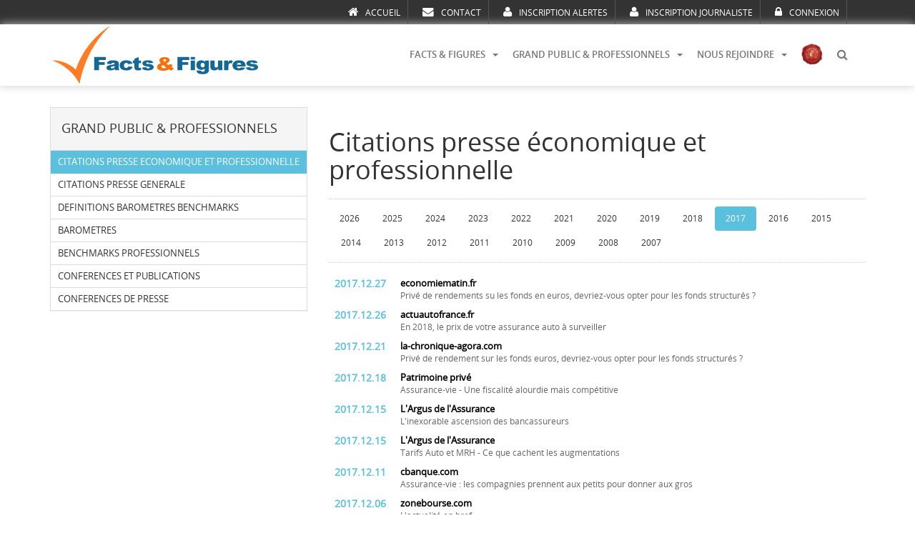

--- FILE ---
content_type: text/html
request_url: http://www.factsfigures.eu/categories.php?categorie=39&fichier=f1456&an=2020&an=2020&an=2017&an=2015&an=2015&an=2017&an=2009&an=2019&an=2010&an=2014&an=2020&an=2013&an=2012&an=2013&an=2020&an=2017
body_size: 9415
content:

<!DOCTYPE html>
<html>
<head>
			<link rel="alternate" href="http://www.factsfigures.eu" hreflang="fr" />
	<meta name="language" content="fr" />
	<meta charset="UTF-8">
	<meta name="viewport" content="width=device-width, initial-scale=1.0">
	<meta http-equiv="X-UA-Compatible" content="IE=edge">


	<title>Facts & Figures - Conseil en stratégie et en management</title>
	<meta name="description" content="Facts & Figures Conseil en stratégie et en management spécialisé sur l'assurance et la protection sociale.">
	<!-- Google tag (gtag.js) -->
<script async src="https://www.googletagmanager.com/gtag/js?id=G-PQWXWDGNX1"></script>
<script>
  window.dataLayer = window.dataLayer || [];
  function gtag(){dataLayer.push(arguments);}
  gtag('js', new Date());

  gtag('config', 'G-PQWXWDGNX1');
</script>
	
<link rel="stylesheet" type="text/css" href="scripts/font-awesome/css/font-awesome.min.css">

<script type="text/javascript" src="scripts/jquery-1.12.0.min.js"></script>

<link rel="stylesheet" type="text/css" href="scripts/bootstrap/css/bootstrap.min.css"/>
<link rel="stylesheet" type="text/css" href="css/bootstrap_reset.css"/>
<script type="text/javascript" src="scripts/bootstrap/js/bootstrap.min.js"></script>

<link rel="stylesheet" type="text/css" href="scripts/bootstrap-modal/css/bootstrap-modal.css"/>

<script type="text/javascript" src="scripts/bootstrap-modal/js/bootstrap-modalmanager.js"></script>
<script type="text/javascript" src="scripts/bootstrap-modal/js/bootstrap-modal.js"></script>


<script type="text/javascript" src="scripts/bootstrap-select/dist/js/bootstrap-select.min.js"></script>
<link rel="stylesheet" type="text/css" href="scripts/bootstrap-select/dist/css/bootstrap-select.min.css">

<script type="text/javascript" src="scripts/bootstrap-news/scripts/jquery.bootstrap.newsbox.min.js"></script>



<script type="text/javascript" src="scripts/jquery-validation/jquery.metadata.js"></script>
<script type="text/javascript" src="scripts/jquery-validation/dist/jquery.validate.min.js"></script>
<script type="text/javascript" src="scripts/jquery-validation/dist/additional-methods.min.js"></script>
<script type="text/javascript" src="scripts/jquery-validation/dist/localization/messages_fr.js"></script>
<script type="text/javascript" src="scripts/jquery-validation/ci-validate.js"></script>

<script src="js/head.js"></script>
<script src="js/site.js"></script>

<link rel="stylesheet" type="text/css" href="css/style.css"/>
<link rel="stylesheet" type="text/css" href="css/fonts.css">

		<script>
	$(document).ready(function(){

		$('.nav_accueil').addClass('active');

					$("#col_cats ul li[data-id='"+39+"']").addClass('active');
			});
	</script>
</head>
<body>

		<div id="mess"></div>

    <div class="container-fluid" id="bh1">

  <div class="container">

    <div class="row pull-right nav">
      <a href="index.php"><i class="fa fa-home"></i>ACCUEIL</a><a href="contact.php"><i class="fa fa-envelope"></i>CONTACT</a><a href="inscription.php"><i class="fa fa-user"></i>INSCRIPTION ALERTES</a><a href="inscription.php?presse=1"><i class="fa fa-user"></i>INSCRIPTION JOURNALISTE</a><a href="identification.php"><i class="fa fa-lock"></i>CONNEXION</a>      
    </div>

  </div>

</div>

<div class="container-fluid omb" id="bh2">

  <div class="container">

    <nav class="navbar navbar-default">
      <div class="container-fluid">
        <div class="navbar-header">
          <button type="button" class="navbar-toggle collapsed" data-toggle="collapse" data-target="#nav">
            <span class="sr-only">Toggle navigation</span>
            <span class="icon-bar"></span>
            <span class="icon-bar"></span>
            <span class="icon-bar"></span>
          </button>
          <a class="navbar-brand hidden-xs hidden-sm" href="./"><img src="imgs/logo-factsfigures-bleu.png"></a>
          <a class="navbar-brand visible-xs visible-sm" href="./"><img src="imgs/logo-factsfigures-bleu-pt.png"></a>
        </div>
        <div class="navbar-collapse collapse navbar-right" id="nav">
          <ul class="nav navbar-nav">


            <li class="dropdown">
              <a href="#" class="dropdown-toggle" data-toggle="dropdown" role="button" aria-expanded="false">FACTS & FIGURES<span class="caret"></span></a>
              <ul class="dropdown-menu" role="menu">
                <li>
                  <a href="facts-figures.php" class="text-uppercase">qui sommes nous ?</a>
                </li>
                <li>
                  <a href="positionnement-et-business-model.php" class="text-uppercase">positionnement et business model</a>
                </li>
                <li>
                  <a href="developpement-durable.php" class="text-uppercase">développement durable</a>
                </li>
                <li>
                  <a href="valeurs.php" class="text-uppercase">valeurs</a>
                </li>
              </ul>
            </li>
            <li class="dropdown">
              <a href="#" class="dropdown-toggle" data-toggle="dropdown" role="button" aria-expanded="false">GRAND PUBLIC & PROFESSIONNELS<span class="caret"></span></a>
              <ul class="dropdown-menu" role="menu">
                <li>
                  <a href="categories.php?categorie=39&fichier=f1456">CITATIONS PRESSE ECONOMIQUE ET PROFESSIONNELLE</a>
                </li>
                <li>
                  <a href="categories.php?categorie=40&fichier=f1034">CITATIONS PRESSE GENERALE</a>
                </li>
                <li>
                  <a href="categories.php?categorie=50&fichier=f1192">DEFINITIONS BAROMETRES BENCHMARKS</a>
                </li>
                <li>
                  <a href="categories.php?categorie=41&fichier=f1507">BAROMETRES</a>
                </li>
                <li>
                  <a href="categories.php?categorie=47&fichier=f1614">BENCHMARKS PROFESSIONNELS</a>
                </li>
                <li>
                  <a href="categories.php?categorie=42&fichier=f1364">CONFERENCES ET PUBLICATIONS</a>
                </li>
                <li>
                  <a href="categories.php?categorie=49&fichier=f1250">CONFERENCES DE PRESSE</a>
                </li>
              </ul>
            </li>
                        <li class="dropdown">
              <a href="#" class="dropdown-toggle" data-toggle="dropdown" role="button" aria-expanded="false">NOUS REJOINDRE<span class="caret"></span></a>
              <ul class="dropdown-menu" role="menu">
                <li>
                  <a href="recrutement.php" class="text-uppercase">Recrutement</a>
                </li>
                <li>
                  <a href="stages.php" class="text-uppercase">Stages et apprentissage</a>
                </li>
              </ul>
            </li>

            <li>
              <a href="http://www.goodvalueformoney.eu/" target="_blank" style="padding-top:7px;"><img src="imgs/logo-good-value-for-money-rond.png" height="30" width="30"></a>
            </li> 

            <li class="dropdown">
              <a href="#" class="dropdown-toggle" data-toggle="dropdown" role="button" aria-expanded="false"><i class="fa fa-search"></i></a>
              <ul class="dropdown-menu" role="menu">
                <li style="padding:10px;">
                  <form name="rech" method="post" action="recherche.php">
                      <div class="input-group">
                        <input type="text" class="form-control" placeholder="Recherche ..." name="rech">
                        <span class="input-group-btn">
                          <button class="btn btn-secondary" type="submit"><i class="fa fa-search"></i></button>
                        </span>
                      </div>
                  </form>
                </li>
              </ul>
            </li> 
            
          </ul>
        </div>
        <!--/.nav-collapse -->
      </div>
      <!--/.container-fluid -->
    </nav>

  </div>

</div>


		<div class="container">

		<div class="row">

						<div class="col-md-4" id="col_cats">

				<div data-spy="affix" data-offset-top="200" data-offset-bottom="200">
	            	            
				<div class="panel panel-default" style="margin-top:30px;">
				  <!-- Default panel contents -->
				  <div class="panel-heading"><h4>GRAND PUBLIC & PROFESSIONNELS</h4></div>
		              <ul class="list-group">
		                <li class="list-group-item" data-id="39">
		                  <a href="categories.php?categorie=39&fichier=f1456">CITATIONS PRESSE ECONOMIQUE ET PROFESSIONNELLE</a>
		                </li>
		                <li class="list-group-item" data-id="40">
		                  <a href="categories.php?categorie=40&fichier=f1034">CITATIONS PRESSE GENERALE</a>
		                </li>
		                <li class="list-group-item" data-id="50">
		                  <a href="categories.php?categorie=50&fichier=f1192">DEFINITIONS BAROMETRES BENCHMARKS</a>
		                </li>
		                <li class="list-group-item" data-id="41">
		                  <a href="categories.php?categorie=41&fichier=f1507">BAROMETRES</a>
		                </li>
		                <li class="list-group-item" data-id="47">
		                  <a href="categories.php?categorie=47&fichier=f1614">BENCHMARKS PROFESSIONNELS</a>
		                </li>
		                <li class="list-group-item" data-id="42">
		                  <a href="categories.php?categorie=42&fichier=f1364">CONFERENCES ET PUBLICATIONS</a>
		                </li>
		                <li class="list-group-item" data-id="49">
		                  <a href="categories.php?categorie=49&fichier=f1250">CONFERENCES DE PRESSE</a>
		                </li>
		              </ul>
				</div>
				</div>
			</div> 
						<div class="col-md-8" style="padding-top:40px;">



<h1>Citations presse économique et professionnelle</h1>
<div id="filtres" style="border:1px dotted #CCC; border-width:1px 0; padding:10px 0 0 0; margin:20px 0">
<ul class="nav nav-pills" role="tablist"><li role="presentation" ><a href="http://www.factsfigures.eu/categories.php?categorie=39&fichier=f1456&an=2020&an=2020&an=2017&an=2015&an=2015&an=2017&an=2009&an=2019&an=2010&an=2014&an=2020&an=2013&an=2012&an=2013&an=2020&an=2017&an=2026">2026</a></li><li role="presentation" ><a href="http://www.factsfigures.eu/categories.php?categorie=39&fichier=f1456&an=2020&an=2020&an=2017&an=2015&an=2015&an=2017&an=2009&an=2019&an=2010&an=2014&an=2020&an=2013&an=2012&an=2013&an=2020&an=2017&an=2025">2025</a></li><li role="presentation" ><a href="http://www.factsfigures.eu/categories.php?categorie=39&fichier=f1456&an=2020&an=2020&an=2017&an=2015&an=2015&an=2017&an=2009&an=2019&an=2010&an=2014&an=2020&an=2013&an=2012&an=2013&an=2020&an=2017&an=2024">2024</a></li><li role="presentation" ><a href="http://www.factsfigures.eu/categories.php?categorie=39&fichier=f1456&an=2020&an=2020&an=2017&an=2015&an=2015&an=2017&an=2009&an=2019&an=2010&an=2014&an=2020&an=2013&an=2012&an=2013&an=2020&an=2017&an=2023">2023</a></li><li role="presentation" ><a href="http://www.factsfigures.eu/categories.php?categorie=39&fichier=f1456&an=2020&an=2020&an=2017&an=2015&an=2015&an=2017&an=2009&an=2019&an=2010&an=2014&an=2020&an=2013&an=2012&an=2013&an=2020&an=2017&an=2022">2022</a></li><li role="presentation" ><a href="http://www.factsfigures.eu/categories.php?categorie=39&fichier=f1456&an=2020&an=2020&an=2017&an=2015&an=2015&an=2017&an=2009&an=2019&an=2010&an=2014&an=2020&an=2013&an=2012&an=2013&an=2020&an=2017&an=2021">2021</a></li><li role="presentation" ><a href="http://www.factsfigures.eu/categories.php?categorie=39&fichier=f1456&an=2020&an=2020&an=2017&an=2015&an=2015&an=2017&an=2009&an=2019&an=2010&an=2014&an=2020&an=2013&an=2012&an=2013&an=2020&an=2017&an=2020">2020</a></li><li role="presentation" ><a href="http://www.factsfigures.eu/categories.php?categorie=39&fichier=f1456&an=2020&an=2020&an=2017&an=2015&an=2015&an=2017&an=2009&an=2019&an=2010&an=2014&an=2020&an=2013&an=2012&an=2013&an=2020&an=2017&an=2019">2019</a></li><li role="presentation" ><a href="http://www.factsfigures.eu/categories.php?categorie=39&fichier=f1456&an=2020&an=2020&an=2017&an=2015&an=2015&an=2017&an=2009&an=2019&an=2010&an=2014&an=2020&an=2013&an=2012&an=2013&an=2020&an=2017&an=2018">2018</a></li><li role="presentation"  class=active><a href="http://www.factsfigures.eu/categories.php?categorie=39&fichier=f1456&an=2020&an=2020&an=2017&an=2015&an=2015&an=2017&an=2009&an=2019&an=2010&an=2014&an=2020&an=2013&an=2012&an=2013&an=2020&an=2017&an=2017">2017</a></li><li role="presentation" ><a href="http://www.factsfigures.eu/categories.php?categorie=39&fichier=f1456&an=2020&an=2020&an=2017&an=2015&an=2015&an=2017&an=2009&an=2019&an=2010&an=2014&an=2020&an=2013&an=2012&an=2013&an=2020&an=2017&an=2016">2016</a></li><li role="presentation" ><a href="http://www.factsfigures.eu/categories.php?categorie=39&fichier=f1456&an=2020&an=2020&an=2017&an=2015&an=2015&an=2017&an=2009&an=2019&an=2010&an=2014&an=2020&an=2013&an=2012&an=2013&an=2020&an=2017&an=2015">2015</a></li><li role="presentation" ><a href="http://www.factsfigures.eu/categories.php?categorie=39&fichier=f1456&an=2020&an=2020&an=2017&an=2015&an=2015&an=2017&an=2009&an=2019&an=2010&an=2014&an=2020&an=2013&an=2012&an=2013&an=2020&an=2017&an=2014">2014</a></li><li role="presentation" ><a href="http://www.factsfigures.eu/categories.php?categorie=39&fichier=f1456&an=2020&an=2020&an=2017&an=2015&an=2015&an=2017&an=2009&an=2019&an=2010&an=2014&an=2020&an=2013&an=2012&an=2013&an=2020&an=2017&an=2013">2013</a></li><li role="presentation" ><a href="http://www.factsfigures.eu/categories.php?categorie=39&fichier=f1456&an=2020&an=2020&an=2017&an=2015&an=2015&an=2017&an=2009&an=2019&an=2010&an=2014&an=2020&an=2013&an=2012&an=2013&an=2020&an=2017&an=2012">2012</a></li><li role="presentation" ><a href="http://www.factsfigures.eu/categories.php?categorie=39&fichier=f1456&an=2020&an=2020&an=2017&an=2015&an=2015&an=2017&an=2009&an=2019&an=2010&an=2014&an=2020&an=2013&an=2012&an=2013&an=2020&an=2017&an=2011">2011</a></li><li role="presentation" ><a href="http://www.factsfigures.eu/categories.php?categorie=39&fichier=f1456&an=2020&an=2020&an=2017&an=2015&an=2015&an=2017&an=2009&an=2019&an=2010&an=2014&an=2020&an=2013&an=2012&an=2013&an=2020&an=2017&an=2010">2010</a></li><li role="presentation" ><a href="http://www.factsfigures.eu/categories.php?categorie=39&fichier=f1456&an=2020&an=2020&an=2017&an=2015&an=2015&an=2017&an=2009&an=2019&an=2010&an=2014&an=2020&an=2013&an=2012&an=2013&an=2020&an=2017&an=2009">2009</a></li><li role="presentation" ><a href="http://www.factsfigures.eu/categories.php?categorie=39&fichier=f1456&an=2020&an=2020&an=2017&an=2015&an=2015&an=2017&an=2009&an=2019&an=2010&an=2014&an=2020&an=2013&an=2012&an=2013&an=2020&an=2017&an=2008">2008</a></li><li role="presentation" ><a href="http://www.factsfigures.eu/categories.php?categorie=39&fichier=f1456&an=2020&an=2020&an=2017&an=2015&an=2015&an=2017&an=2009&an=2019&an=2010&an=2014&an=2020&an=2013&an=2012&an=2013&an=2020&an=2017&an=2007">2007</a></li></ul></p>
</div>
<dl class="dl-horizontal"><a name="39-f1456-1602"></a><dt>2017.12.27</dt><dd><strong>economiematin.fr</strong>Privé de rendements su les fonds en euros, devriez-vous opter pour les fonds structurés ?</dd><a name="39-f1456-1603"></a><dt>2017.12.26</dt><dd><strong>actuautofrance.fr</strong>En 2018, le prix de votre assurance auto à surveiller</dd><a name="39-f1456-1601"></a><dt>2017.12.21</dt><dd><strong>la-chronique-agora.com</strong>Privé de rendement sur les fonds euros, devriez-vous opter pour les fonds structurés ?</dd><a name="39-f1456-1600"></a><dt>2017.12.18</dt><dd><strong>Patrimoine privé</strong>Assurance-vie - Une fiscalité alourdie mais compétitive</dd><a name="39-f1456-1597"></a><dt>2017.12.15</dt><dd><strong>L'Argus de l'Assurance</strong>L'inexorable ascension des bancassureurs</dd><a name="39-f1456-1598"></a><dt>2017.12.15</dt><dd><strong>L'Argus de l'Assurance</strong>Tarifs Auto et MRH - Ce que cachent les augmentations</dd><a name="39-f1456-1596"></a><dt>2017.12.11</dt><dd><strong>cbanque.com</strong>Assurance-vie : les compagnies prennent aux petits pour donner aux gros</dd><a name="39-f1456-1591"></a><dt>2017.12.06</dt><dd><strong>zonebourse.com</strong>L'actualité en bref</dd><a name="39-f1456-1592"></a><dt>2017.12.06</dt><dd><strong>advfn.com</strong>L'actualité en bref - mercredi 6 décembre</dd><a name="39-f1456-1593"></a><dt>2017.12.05</dt><dd><strong>boursorama.com</strong>L'assurance vie continue à rapporter de moins en moins</dd><a name="39-f1456-1587"></a><dt>2017.12.01</dt><dd><strong>L'Essor de la Gendarmerie Nationale</strong>Assurance vie : mieux vaut éviter les bancassureurs</dd><a name="39-f1456-1595"></a><dt>2017.12.01</dt><dd><strong>Investissement Conseils</strong>Les assureurs savent-ils encore gérer les fonds en euros ?</dd><a name="39-f1456-1589"></a><dt>2017.11.30</dt><dd><strong>L'Agefi Hebdo</strong>L'assurance fraude s'adapte à des risques croissants et évolutifs</dd><a name="39-f1456-1590"></a><dt>2017.11.30</dt><dd><strong>L'Agefi Hebdo</strong>Assurance - La politique de niche, une stratégie payante</dd><a name="39-f1456-1583"></a><dt>2017.11.29</dt><dd><strong>L'Agefi</strong>La Matmut braque son volant vers AG2R La Mondiale</dd><a name="39-f1456-1584"></a><dt>2017.11.29</dt><dd><strong>L'Argus de l'Assurance</strong>Assurance dommages : Moody's place le secteur sous perspective négative</dd><a name="39-f1456-1588"></a><dt>2017.11.29</dt><dd><strong>boursorama.com</strong>Investir en 2018 : les assurances vie, pas toujours une bonne affaire</dd><a name="39-f1456-1585"></a><dt>2017.11.28</dt><dd><strong>boursier.com</strong>Assurance : Ag2r La Mondiale discute fusion avec le Groupe Matmut</dd><a name="39-f1456-1586"></a><dt>2017.11.28</dt><dd><strong>boursedirect.fr</strong>Assurance : Ag2r La Mondiale discute fusion avec le Groupe Matmut</dd><a name="39-f1456-1581"></a><dt>2017.11.24</dt><dd><strong>Les Echos</strong>Auto, habitation : la hausse des tarifs de l'assurance se confirme</dd><a name="39-f1456-1582"></a><dt>2017.11.23</dt><dd><strong>L'Argus de l'Assurance</strong>Auto, MRH : la Matmut dévoile ses tarifs 2018</dd><a name="39-f1456-1579"></a><dt>2017.11.22</dt><dd><strong>L'Argus de l'Assurance</strong>Réassurance : le marché va payer le prix fort</dd><a name="39-f1456-1578"></a><dt>2017.11.18</dt><dd><strong>Les Echos</strong>Assurance-vie : les meilleures options pour des revenus réguliers</dd><a name="39-f1456-1580"></a><dt>2017.11.17</dt><dd><strong>Les Echos Patrimoine</strong>Assurance-vie : les meilleures options pour votre retraite<span style="white-space:pre">	</span></dd><a name="39-f1456-1594"></a><dt>2017.11.16</dt><dd><strong>L'Argus de l'Assurance</strong>Réassurance : le marché va payer le prix fort</dd><a name="39-f1456-1577"></a><dt>2017.11.12</dt><dd><strong>esteval.fr</strong>Assurance Vie : Evaluation de l'avantage client des contrats Internet</dd><a name="39-f1456-1574"></a><dt>2017.11.10</dt><dd><strong>L'Argus de l'Assurance</strong>Rendement</dd><a name="39-f1456-1575"></a><dt>2017.11.10</dt><dd><strong>L'Argus de l'Assurance</strong>Baromètre Facts &amp; Figures - Les bancassureurs en haut de l'affiche</dd><a name="39-f1456-1576"></a><dt>2017.11.07</dt><dd><strong>cbanque.com</strong>Rendements : l'écart entre le Perp et l'assurance-vie se creuse</dd><a name="39-f1456-1569"></a><dt>2017.11.03</dt><dd><strong>L'Argus de l'Assurance</strong>Dommages - Facts &amp; Figures - Vers une hausse des tarifs auto et MRH en 2018&nbsp;</dd><a name="39-f1456-1572"></a><dt>2017.11.03</dt><dd><strong>boursier.com</strong>CNP Assurances : la Commission autorise la prise de contrôle conjoint du Groupe Pisto</dd><a name="39-f1456-1573"></a><dt>2017.11.03</dt><dd><strong>boursedirect.fr</strong>CNP Assurances : la Commission autorise la prise de contrôle conjoint du Groupe Pisto</dd><a name="39-f1456-1570"></a><dt>2017.11.02</dt><dd><strong>Le Revenu</strong>Assurance vie : où trouver les meilleurs contrats ?</dd><a name="39-f1456-1571"></a><dt>2017.11.02</dt><dd><strong>boursorama.com</strong>Assurance vie : où trouver les meilleurs contrats ?</dd><a name="39-f1456-1566"></a><dt>2017.10.31</dt><dd><strong>La Correspondance économique</strong>Croissance et rentabilité des groupes d'assurance</dd><a name="39-f1456-1562"></a><dt>2017.10.30</dt><dd><strong>La Lettre de l'Assurance</strong>Peu de chiffres... et une Lettre !</dd><a name="39-f1456-1563"></a><dt>2017.10.30</dt><dd><strong>La Lettre de l'Assurance</strong>Ainsi fonds, fonds, fonds, les bancassureurs</dd><a name="39-f1456-1564"></a><dt>2017.10.30</dt><dd><strong>La Lettre de l'Assurance</strong>Crise : la voir dans l'UC ?</dd><a name="39-f1456-1567"></a><dt>2017.10.30</dt><dd><strong>billetdebanque.panorabanques.com</strong>Assurance-vie : le web en première ligne</dd><a name="39-f1456-1568"></a><dt>2017.10.30</dt><dd><strong>clubpatrimoine.com</strong>Assurance-vie : un écart de rendement d'un point par an entre contrats web et bancaires</dd><a name="39-f1456-1560"></a><dt>2017.10.27</dt><dd><strong>cbanque.com</strong>Assurance-vie : un écart de rendement d'un point par an entre contrats web et bancaires</dd><a name="39-f1456-1561"></a><dt>2017.10.27</dt><dd><strong>L'Argus de l'Assurance</strong>Rentabilité dans l'assurance : Axa et les bancassureurs mis à l'honneur (baromètre Facts &amp; Figures)</dd><a name="39-f1456-1565"></a><dt>2017.10.24</dt><dd><strong>boursedirect.fr</strong>CNP Assurances acquiert la Tour de bureaux T11 à Francfort</dd><a name="39-f1456-1555"></a><dt>2017.10.23</dt><dd><strong>La Lettre de l'Assurance</strong>Com' un tarif</dd><a name="39-f1456-1552"></a><dt>2017.10.20</dt><dd><strong>L'Argus de l'Assurance</strong>Classement MRH 2017 - Les assureurs redessinent les contrats</dd><a name="39-f1456-1556"></a><dt>2017.10.20</dt><dd><strong>billetdebanque.panorabanques.com</strong>Les fonds en euros sont-ils en danger ?</dd><a name="39-f1456-1557"></a><dt>2017.10.20</dt><dd><strong>L'Argus de l'Assurance</strong>Auto, MRH : vers une hausse des tarifs en 2018</dd><a name="39-f1456-1553"></a><dt>2017.10.19</dt><dd><strong>clubpatrimoine.fr</strong>Assurance-vie : une réforme défavorable aux UC ?</dd><a name="39-f1456-1558"></a><dt>2017.10.19</dt><dd><strong>L'Argus de l'Assurance</strong>Classement MRH 2017 : les assureurs redessinent les contrats</dd><a name="39-f1456-1550"></a><dt>2017.10.18</dt><dd><strong>Les Echos</strong>Nouvelles hausses de tarifs en vue pour l'assurance auto et habitation en 2018</dd><a name="39-f1456-1551"></a><dt>2017.10.18</dt><dd><strong>Economiematin.fr</strong>Assurance auto et habitation : la hausse pour 2018 se confirme</dd><a name="39-f1456-1554"></a><dt>2017.10.18</dt><dd><strong>Capital</strong>Assurance auto et habitation : ça va augmenter en 2018, ce qu'il faut faire</dd><a name="39-f1456-1559"></a><dt>2017.10.18</dt><dd><strong>francetransactions.com</strong>Les assurances-vie Internet plus performantes, jusqu'à +1,05% selon une étude Facts &amp; Figures pour Altaprofits</dd><a name="39-f1456-1549"></a><dt>2017.10.13</dt><dd><strong>Les Echos Patrimoine</strong>Vers un rendement négatif des fonds d'assurance-vie en euros</dd><a name="39-f1456-1548"></a><dt>2017.10.05</dt><dd><strong>L'Agefi Hebdo</strong>CNP Assurances - La fin d'une époque</dd><a name="39-f1456-1546"></a><dt>2017.10.04</dt><dd><strong>Patrimoine privé</strong>Quels placements pour vos liquidités</dd><a name="39-f1456-1547"></a><dt>2017.10.04</dt><dd><strong>Que Choisir</strong>Assurance vie en ligne - La qualité à moindres frais</dd><a name="39-f1456-1544"></a><dt>2017.09.29</dt><dd><strong>Les Echos</strong>Faut-il encore investir dans les fonds en euros ?</dd><a name="39-f1456-1545"></a><dt>2017.09.29</dt><dd><strong>L'Argus de l'Assurance</strong>Assurance dommages : le marché des pros, miroir aux alouettes ?</dd><a name="39-f1456-1542"></a><dt>2017.09.28</dt><dd><strong>L'Agefi Hebdo</strong>Assurance dommages - Les bancassureurs montent en puissance</dd><a name="39-f1456-1543"></a><dt>2017.09.28</dt><dd><strong>Challenges</strong>Comment Buberl remodèle Axa</dd><a name="39-f1456-1541"></a><dt>2017.09.20</dt><dd><strong>L'Argus de l'Assurance</strong>Le danger flat tax</dd><a name="39-f1456-1540"></a><dt>2017.09.18</dt><dd><strong>Option Finance</strong>Assurance-vie - Un avenir menacé ?</dd><a name="39-f1456-1537"></a><dt>2017.09.14</dt><dd><strong>L'Argus de l'Assurance</strong>Assurance vie : taux de rendement 2016, le choix de la prudence</dd><a name="39-f1456-1535"></a><dt>2017.09.12</dt><dd><strong>autoactu.com</strong>L'assurance dommages dans tous ses états</dd><a name="39-f1456-1538"></a><dt>2017.09.12</dt><dd><strong>clubpatrimoine.com</strong>Assurance dommages : " la question du coût des agents généraux va finir par se poser " selon Facts &amp; Figures</dd><a name="39-f1456-1524"></a><dt>2017.09.11</dt><dd><strong>Les Echos</strong>Les tarifs de l'assurance pourraient encore augmenter en 2018</dd><a name="39-f1456-1530"></a><dt>2017.09.11</dt><dd><strong>L'Agefi</strong>Les assureurs bataillent auprès de la clientèle d'entreprises</dd><a name="39-f1456-1531"></a><dt>2017.09.11</dt><dd><strong>economiematin.fr</strong>Assurances : vous allez payer plus cher en 2018</dd><a name="39-f1456-1532"></a><dt>2017.09.11</dt><dd><strong>boursorama.com</strong>Assurance vie : les encours de plus en plus concentrés sur les foyers aisés</dd><a name="39-f1456-1533"></a><dt>2017.09.11</dt><dd><strong>boursorama.com</strong>Tarifs d'assurance : des hausses surtout pour les automobilistes</dd><a name="39-f1456-1534"></a><dt>2017.09.11</dt><dd><strong>bfmbusiness.bfmtv.com</strong>Vers une forte hausse des assurances auto l'an prochain ?</dd><a name="39-f1456-1536"></a><dt>2017.09.11</dt><dd><strong>L'Argus de l'Assurance</strong>Assurance dommages : " la question du coût des agents généraux va finir par se poser " selon Facts &amp; Figures</dd><a name="39-f1456-1539"></a><dt>2017.09.11</dt><dd><strong>francetransactions.com</strong>Fonds en euros 2017 : rendement moyen attendu de 1,47 % brut (1,24 % net)</dd><a name="39-f1456-1528"></a><dt>2017.09.10</dt><dd><strong>Le Revenu</strong>Assurance vie : des millions d'épargnants inquiets</dd><a name="39-f1456-1529"></a><dt>2017.09.10</dt><dd><strong>boursorama.com</strong>Assurance vie : des millions d'épargnants inquiets</dd><a name="39-f1456-1521"></a><dt>2017.09.08</dt><dd><strong>L'Agefi</strong>Les assureurs dommages vont sûrement augmenter leurs tarifs</dd><a name="39-f1456-1522"></a><dt>2017.09.08</dt><dd><strong>Le Revenu</strong>Pourquoi tant de haine ? Assurance vie : la hausse prévisible de la fiscalité inquiète des millions d'épargants</dd><a name="39-f1456-1525"></a><dt>2017.09.08</dt><dd><strong>newsassurancespro.com</strong>Tarifs 2018 : Hausses attendues en auto et en MRH selon Facts &amp; Figures</dd><a name="39-f1456-1518"></a><dt>2017.09.07</dt><dd><strong>L'Agefi</strong>Bercy et les assureurs sont proches d'un accord sur la "flat tax"</dd><a name="39-f1456-1519"></a><dt>2017.09.07</dt><dd><strong>agefiactifs.com</strong>Flat tax : vers une exemption des contrats d'assurance vie anciens et diversifiés</dd><a name="39-f1456-1520"></a><dt>2017.09.07</dt><dd><strong>investir.lesechos.fr</strong>Bercy et les assureurs sont proches d'un accord sur la "flat tax"</dd><a name="39-f1456-1523"></a><dt>2017.09.07</dt><dd><strong>zonebourse.com</strong>Bercy et les assureurs sont proches d'un accord sur la "flat tax"</dd><a name="39-f1456-1506"></a><dt>2017.09.01</dt><dd><strong>Mieux Vivre Votre Argent</strong>Assurance Vie - Que valent les contrats haut de gamme ?</dd><a name="39-f1456-1508"></a><dt>2017.09.01</dt><dd><strong>Gestion de Fortune</strong>L'assurance-vie à la loupe</dd><a name="39-f1456-1510"></a><dt>2017.09.01</dt><dd><strong>Investissement Conseils</strong>Assurance vie - Les sorties stables depuis vingt ans</dd><a name="39-f1456-1511"></a><dt>2017.09.01</dt><dd><strong>cbanque.com</strong>Assurance-vie : pourquoi la flat tax fait polémique</dd><a name="39-f1456-1512"></a><dt>2017.09.01</dt><dd><strong>billetdebanque.panorabanques.com</strong>L'assurance-vie en passe de devenir le "placement des plus riches" ?</dd><a name="39-f1456-1513"></a><dt>2017.09.01</dt><dd><strong>lemondedudroit.fr</strong>Assurance vie : toujours au top de l'épargne ?</dd><a name="39-f1456-1514"></a><dt>2017.09.01</dt><dd><strong>La Tribune de l'Assurance</strong>Avantage CGPI !</dd><a name="39-f1456-1516"></a><dt>2017.09.01</dt><dd><strong>clubpatrimoine.com</strong>Les foyers les plus aisés concentreront bientôt plus de la moitié des encours de l'assurance-vie</dd><a name="39-f1456-1517"></a><dt>2017.09.01</dt><dd><strong>Gestion de Fortune</strong>Assurance vie - Toujours au top de l'épargne ?</dd><a name="39-f1456-1509"></a><dt>2017.08.31</dt><dd><strong>Les Echos</strong>Les foyers les plus aisés concentreront bientôt plus de la moitié des encours de l'assurance-vie</dd><a name="39-f1456-1515"></a><dt>2017.08.30</dt><dd><strong>economiematin.fr</strong>Fonds euros : quel futur rendement net attendez-vous ?</dd><a name="39-f1456-1503"></a><dt>2017.08.25</dt><dd><strong>la-chronique-agora.com</strong>Fonds euros : quel futur "rendement net" attendez-vous ?</dd><a name="39-f1456-1507"></a><dt>2017.08.25</dt><dd><strong>investing.com</strong>Fonds euros : quel futur "rendement net" attendez-vous ?</dd><a name="39-f1456-1504"></a><dt>2017.08.24</dt><dd><strong>la-chronique-agora.com</strong>Fonds euros : quel futur "rendement net" attendez-vous ? 2ème partie</dd><a name="39-f1456-1505"></a><dt>2017.08.24</dt><dd><strong>labourseau quotidien.fr</strong>Fonds euros : quel futur "rendement net" attendez-vous ?</dd><a name="39-f1456-1499"></a><dt>2017.08.12</dt><dd><strong>Investir</strong>Dossier Placements - Choisissez les bonnes formules selon l'horizon de votre projet</dd><a name="39-f1456-1502"></a><dt>2017.08.07</dt><dd><strong>boursorama.com</strong>Les meilleurs placements pour financer sa retraite</dd><a name="39-f1456-1500"></a><dt>2017.08.03</dt><dd><strong>boursier.com</strong>CNP Assurances : et maintenant ?</dd><a name="39-f1456-1526"></a><dt>2017.07.31</dt><dd><strong>boursier.com</strong>CNP Assurances : petite hausse après les comptes</dd><a name="39-f1456-1527"></a><dt>2017.07.31</dt><dd><strong>boursedirect.com</strong>CNP Assurances : petite hausse après les comptes</dd><a name="39-f1456-1498"></a><dt>2017.07.21</dt><dd><strong>Les Echos</strong>L'assurtech Alan se diversifie pour grandir avec ses clients</dd><a name="39-f1456-1497"></a><dt>2017.07.13</dt><dd><strong>L'Agefi Hebdo</strong>L'horizon est dégagé pour les comparateurs d'assurances</dd><a name="39-f1456-1496"></a><dt>2017.07.07</dt><dd><strong>Gestion de Fortune</strong>Assurance vie - Les cinq tendances de 2017</dd><a name="39-f1456-1492"></a><dt>2017.07.03</dt><dd><strong>Alternatives économiques</strong>Les mutuelles vont-elles perdre leur âme ?</dd><a name="39-f1456-1493"></a><dt>2017.07.03</dt><dd><strong>cbanque.com</strong>Assurance-vie : les contrats bancaires vieillissent mal</dd><a name="39-f1456-1495"></a><dt>2017.07.03</dt><dd><strong>La Tribune de l'Assurance</strong>Pourquoi les mutuelles affinitaires tiennent-elles la corde ?</dd><a name="39-f1456-1494"></a><dt>2017.07.01</dt><dd><strong>Investissement Conseils</strong>Patrimonial</dd><a name="39-f1456-1501"></a><dt>2017.07.01</dt><dd><strong>Financement des Particuliers</strong>Des prévisions dans le vert pour l'assurance vie</dd><a name="39-f1456-1491"></a><dt>2017.06.28</dt><dd><strong>Le guide indépendant de l'épargne</strong>Fonds en euros 2017 : rendement moyen attendu de 1,47 % brut (1,24 % net)</dd><a name="39-f1456-1487"></a><dt>2017.06.23</dt><dd><strong>Les Echos</strong>L'assurance-vie ne parvient pas à redresser la tête en 2017</dd><a name="39-f1456-1488"></a><dt>2017.06.23</dt><dd><strong>boursier.com</strong>Assurance-vie en euros : des rendements moins généreux pour les "vieux contrats"</dd><a name="39-f1456-1489"></a><dt>2017.06.23</dt><dd><strong>cbanque.com</strong>Assurance-vie : 8 pistes pour optimiser sans risque</dd><a name="39-f1456-1485"></a><dt>2017.06.21</dt><dd><strong>economiematin.fr</strong>Assurance vie : point bas des rendements atteint en 2018, taux de 1,4 % net !!</dd><a name="39-f1456-1486"></a><dt>2017.06.21</dt><dd><strong>24hgold.com</strong>IMPORTANT - Assurance vie : point bas des rendements atteint en 2018, taux de 1,4 % net !!</dd><a name="39-f1456-1482"></a><dt>2017.06.20</dt><dd><strong>L'Argus de l'Assurance</strong>L'assurance vie, de plus en plus sélective</dd><a name="39-f1456-1484"></a><dt>2017.06.20</dt><dd><strong>banques-en-ligne.fr</strong>L'assurance-vie est-elle le meilleur placement pour préparer sa retraite ?</dd><a name="39-f1456-1483"></a><dt>2017.06.19</dt><dd><strong>boursorama.com</strong>Assurance vie : le rendement des fonds en euros au plus bas en 2018 ?</dd><a name="39-f1456-1480"></a><dt>2017.06.16</dt><dd><strong>cbanque.com</strong>Rendements : le Perp fait jeu égal avec l'assurance-vie</dd><a name="39-f1456-1481"></a><dt>2017.06.16</dt><dd><strong>Le Revenu</strong>Assurance vie - Les réserves de rendement ont doublé en quatre ans</dd><a name="39-f1456-1479"></a><dt>2017.06.15</dt><dd><strong>L'Agefi Hebdo</strong>La régulation remanie l'assurance-vie</dd><a name="39-f1456-1490"></a><dt>2017.06.15</dt><dd><strong>professioncgp.com</strong>L'évolution des trois marchés de l'assurance-vie selon Facts &amp; Figures</dd><a name="39-f1456-1477"></a><dt>2017.06.12</dt><dd><strong>boursier.com</strong>Assurance-vie : la clientèle aisée concentre la moitié des encours</dd><a name="39-f1456-1478"></a><dt>2017.06.12</dt><dd><strong>cbanque.com</strong>Assurance-vie en euros : le pire a-t-il été évité ?</dd><a name="39-f1456-1474"></a><dt>2017.06.10</dt><dd><strong>Newsletter L'Argus de l'Assurance</strong>Assurance vie : les rendements des fonds euros atteindront leur point bas en 2018 (Facts &amp; Figures)</dd><a name="39-f1456-1476"></a><dt>2017.06.10</dt><dd><strong>economiematin.fr</strong>Le début de la fin de l'assurance-vie</dd><a name="39-f1456-1472"></a><dt>2017.06.08</dt><dd><strong>boursedirect.fr</strong>Stratumn réalise la plus grosse levée à ce jour dans l'écosystème de la blockchain</dd><a name="39-f1456-1473"></a><dt>2017.06.08</dt><dd><strong>boursier.om</strong>Stratumn réalise la plus grosse levée de fonds à ce jour dans l'écosystème de la blockchain</dd><a name="39-f1456-1475"></a><dt>2017.06.08</dt><dd><strong>clubpatrimoine.com</strong>Assurance vie : les réserves de rendement ont plus que doublé en quatre ans</dd><a name="39-f1456-1463"></a><dt>2017.06.07</dt><dd><strong>Le Revenu</strong>Assurance vie: les réserves de rendement ont plus que doublé en quatre ans</dd><a name="39-f1456-1464"></a><dt>2017.06.07</dt><dd><strong>boursorama.com</strong>Assurance vie : les réserves de rendement ont plus que doublé en quatre ans</dd><a name="39-f1456-1465"></a><dt>2017.06.07</dt><dd><strong>monfinancier.com</strong>En marche plutôt qu'en grève</dd><a name="39-f1456-1467"></a><dt>2017.06.07</dt><dd><strong>la-chronique-agora.com</strong>Le début de la fin de l'assurance-vie</dd><a name="39-f1456-1468"></a><dt>2017.06.07</dt><dd><strong>boursier.com</strong>CNP Assurances : discussions avec le brésilien Caixa Seguridade</dd><a name="39-f1456-1469"></a><dt>2017.06.07</dt><dd><strong>cbanque.com</strong>Assurance-vie : le Crédit Agricole s'invite parmi les plus gros distributeurs d'OPCVM</dd><a name="39-f1456-1470"></a><dt>2017.06.07</dt><dd><strong>clubpatrimoine.com</strong>Les réserves de rendement ont plus que doublé en quatre ans</dd><a name="39-f1456-1471"></a><dt>2017.06.07</dt><dd><strong>forbes.fr</strong>Assurance-vie : les chiffres que votre assureur vous cache</dd><a name="39-f1456-1454"></a><dt>2017.06.06</dt><dd><strong>L'Agefi</strong>L'assurance vie va rentrer en phase de décollecte nette structurelle</dd><a name="39-f1456-1456"></a><dt>2017.06.06</dt><dd><strong>L'Agefi actifs</strong>Assurance vie : vers une phase de décollecte nette structurelle</dd><a name="39-f1456-1457"></a><dt>2017.06.06</dt><dd><strong>boursier.com</strong>Assurance-vie : les rendements au plus bas en 2018 ?</dd><a name="39-f1456-1458"></a><dt>2017.06.06</dt><dd><strong>zonebourse.com</strong>L'assurance-vie va rentrer en phase de décollecte nette structurelle</dd><a name="39-f1456-1459"></a><dt>2017.06.06</dt><dd><strong>n3d.eu</strong>Assurance-vie : vers une collecte nette négative ?</dd><a name="39-f1456-1460"></a><dt>2017.06.06</dt><dd><strong>thefinancialnewswire.fr</strong>L'assurance vie va rentrer en phase de décollecte nette structurelle</dd><a name="39-f1456-1462"></a><dt>2017.06.06</dt><dd><strong>L'Argus de l'Assurance</strong>Assurance vie : les rendements des fonds en euros atteindront leur point bas en 2018 (Facts &amp; Figures)</dd><a name="39-f1456-1466"></a><dt>2017.06.06</dt><dd><strong>clubpatrimoine.com</strong>Taux de l'assurance-vie : vers un "point bas" à 1,40 % en 2018</dd><a name="39-f1456-1453"></a><dt>2017.06.03</dt><dd><strong>francetransactions.com</strong>Assurance-vie : vers la fin de la baisse des rendements des fonds euros en 2019 ?</dd><a name="39-f1456-1449"></a><dt>2017.06.02</dt><dd><strong>Gestion de Fortune</strong>Assurance vie : vers un taux de 1,48 % pour les fonds en euros en 2017</dd><a name="39-f1456-1450"></a><dt>2017.06.02</dt><dd><strong>Les Echos</strong>Pourquoi le marché de l'assurance-vie pourrait bientôt tomber dans le rouge ?</dd><a name="39-f1456-1451"></a><dt>2017.06.02</dt><dd><strong>cbanque.com</strong>Taux de l'assurance-vie : vers un "point bas" à 1,40 % en 2018</dd><a name="39-f1456-1452"></a><dt>2017.06.02</dt><dd><strong>lemondedudroit.fr</strong>Assurance vie : vers un taux de 1,48 % pour les fonds en euros en 2017</dd><a name="39-f1456-1448"></a><dt>2017.05.26</dt><dd><strong>L'Argus de l'Assurance</strong>Agéa : "Un bras de fer avec les compagnies serait contre-productif"</dd><a name="39-f1456-1445"></a><dt>2017.05.19</dt><dd><strong>L'Argus de l'Assurance</strong>Automobile, vers l'assurance de la mobilité<br></dd><a name="39-f1456-1447"></a><dt>2017.05.18</dt><dd><strong>L'Agefi Hebdo</strong>Privatisations - L'heure des choix</dd><a name="39-f1456-1446"></a><dt>2017.05.15</dt><dd><strong>news-assurances.com</strong>Tour d'horizon des innovations du marché en assurance-vie</dd><a name="39-f1456-1444"></a><dt>2017.04.26</dt><dd><strong>cbanque.com</strong>L'assurance-vie bascule-t-elle réellement dans l'ère des unités de compte ?</dd><a name="39-f1456-1443"></a><dt>2017.04.17</dt><dd><strong>Revue Banque</strong>Assurance vie - Y aura-t-il une réforme de la fiscalité après l'élection ?</dd><a name="39-f1456-1442"></a><dt>2017.04.14</dt><dd><strong>L'Argus de l'Assurance</strong>Résultats 2016 : les bancassureurs, toujours euros dépendants</dd><a name="39-f1456-1441"></a><dt>2017.03.30</dt><dd><strong>revue-banque.fr</strong>Assurance vie : y aura-t-il une réforme de la fiscalité après l'élection ?</dd><a name="39-f1456-1440"></a><dt>2017.03.16</dt><dd><strong>La Tribune</strong>Les taux d'intérêt zéro ont laissé les assureurs de marbre</dd><a name="39-f1456-1437"></a><dt>2017.03.10</dt><dd><strong>argusdelassurance.com</strong>2016, année de rupture pour les fonds euros</dd><a name="39-f1456-1438"></a><dt>2017.03.09</dt><dd><strong>cbanque.com</strong>Fonds en euros de l'assurance-vie : un rendement 2016 plus faible que prévu</dd><a name="39-f1456-1439"></a><dt>2017.03.09</dt><dd><strong>L'Argus de l'Assurance</strong>Assurance vie : 2016, année de rupture pour les fonds en euros</dd><a name="39-f1456-1436"></a><dt>2017.03.01</dt><dd><strong>La Tribune de l'Assurance</strong>Résiliation annuelle - le sentier escarpé de l'emprunteur</dd><a name="39-f1456-1435"></a><dt>2017.02.28</dt><dd><strong>La Tribune</strong>Y-a-t-il un modèle pour "l'assurbanque" ?</dd><a name="39-f1456-1434"></a><dt>2017.02.23</dt><dd><strong>boursedirect.fr</strong>CNP Assurances : hausse du dividende et de l'objectif de RBE à horizon 2018</dd><a name="39-f1456-1430"></a><dt>2017.02.20</dt><dd><strong>newsassurancespro.com</strong>Assurance vie : la PPB bondit en 2016</dd><a name="39-f1456-1431"></a><dt>2017.02.15</dt><dd><strong>newsassurancespro.com</strong>Assurance vie : Sapin II creuse les taux en 2016&nbsp;</dd><a name="39-f1456-1432"></a><dt>2017.02.10</dt><dd><strong>Les Echos Patrimoine</strong>Pourquoi les contrats d'assurance-vie rapportent-ils moins ?</dd><a name="39-f1456-1433"></a><dt>2017.02.09</dt><dd><strong>Le Chirurgien-Dentiste de France</strong>L'assurance-vie fonds euros, toujours un bon placement ?</dd><a name="39-f1456-1429"></a><dt>2017.02.02</dt><dd><strong>News Assurances</strong>Et les tarifs ?</dd><a name="39-f1456-1428"></a><dt>2017.02.01</dt><dd><strong>Les Echos</strong>L'année 2017 s'annonce pleine d'incertitudes pour l'assurance-vie</dd><a name="39-f1456-1427"></a><dt>2017.01.31</dt><dd><strong>Les Echos</strong>Une année 2016 en berne pour l'assurance-vie</dd><a name="39-f1456-1426"></a><dt>2017.01.28</dt><dd><strong>La Tribune</strong>Et si Allianz rachetait Generali France ?</dd><a name="39-f1456-1424"></a><dt>2017.01.26</dt><dd><strong>Challenges</strong>Assurance-vie - Les charmes du contrat luxembourgeois</dd><a name="39-f1456-1425"></a><dt>2017.01.26</dt><dd><strong>L'Agefi Hebdo</strong>Effervescence sociale dans l'assurance</dd><a name="39-f1456-1423"></a><dt>2017.01.23</dt><dd><strong>boursorama.com</strong>Hausse des tarifs d'assurance auto et habitation en 2017</dd><a name="39-f1456-1422"></a><dt>2017.01.17</dt><dd><strong>Le Revenu</strong>Fonds en euros. La tendance est à la baisse, mais les meilleurs taux dépassent 2,5 %</dd><a name="39-f1456-1418"></a><dt>2017.01.13</dt><dd><strong>L'Argus de l'Assurance</strong>Des rendements nettement moins séduisants en 2017</dd><a name="39-f1456-1419"></a><dt>2017.01.13</dt><dd><strong>Les Echos</strong>Pourquoi les rendements de l'assurance-vie vont passer sous les 2 % cette année ?</dd><a name="39-f1456-1421"></a><dt>2017.01.13</dt><dd><strong>Les Echos</strong>Après les taux faibles, l'inflation menace l'épargne des Français</dd><a name="39-f1456-1420"></a><dt>2017.01.13</dt><dd><strong>Le Réveil du Midi</strong>La rémunération des fonds d'assurance vie va encore baisser en 2016</dd><a name="39-f1456-1417"></a><dt>2017.01.06</dt><dd><strong>L'Agefi</strong>Patrick Dixneuf réorganise Aviva France</dd><a name="39-f1456-1416"></a><dt>2017.01.05</dt><dd><strong>L'Agefi</strong>Natixis fait bouger les lignes dans l'assurance</dd><a name="39-f1456-1413"></a><dt>2017.01.03</dt><dd><strong>la-chronique-agora.com</strong>L'état d'urgence étendu à l'assurance-vie !</dd><a name="39-f1456-1414"></a><dt>2017.01.03</dt><dd><strong>cbanque.com</strong>Assurance-vie : les premiers taux pour 2016</dd><a name="39-f1456-1415"></a><dt>2017.01.03</dt><dd><strong>actufinance.fr</strong>Automobile et logement : nouvelle augmentation des tarifs de l'assurance en 2017</dd><a name="39-f1456-1412"></a><dt>2017.01.02</dt><dd><strong>Assurances des Particuliers</strong>Vision prospective de Facts &amp; Figures sur les mutations de l'assurance automobile</dd><a name="39-f1456-1410"></a><dt>2017.01.01</dt><dd><strong>Gestion de Fortune</strong>Assurance vie : une nouvelle génération arrive</dd></dl>

			</div>
		</div>
	</div> 
    <div class="container-fluid bb" >

  <div class="container">

  	<div class="col-md-3 pull-left">
  		<img src="imgs/logo-factsfigures-bleu.png" style="width:90%;">
  	</div>

    <div class="col-md-3">
      <ul class="fa-ul">
        <li><i class="fa-li fa fa-map-marker"></i>3 à 5 Rue Paul Bert<br>
          92100 Boulogne<br>France</li>
        <li>&nbsp;</li>
        <li><i class="fa-li fa fa-phone"></i> +33 (0)1 78 16 46 10</li>
        <li><i class="fa-li fa fa-FAX"></i> +33 (0)1 78 16 46 20</li>
      </ul>
    </div>

  	<div class="col-md-3 bb_menu">
      <a href="recrutement.php">Recrutement</a>
      <a href="stages.php">Stages et apprentissage</a>
      <a href="plan-du-site.php">Plan du site</a>
      <a href="mentions.php"> Mentions légales</a>
  	</div>

  	<div class="col-md-3 text-center">
      <a href="http://www.goodvalueformoney.eu/" target="_blank" style="display:block;">
        <img src="imgs/logo-good-value-for-money-rond.png" style="max-width:50%;">
        <h4>GOOD VALUE FOR MONEY</h4>
      </a>
  	</div>


  </div>

</div>


<div class="modal fade" id="modaldyn" tabindex="-1" role="dialog"></div>

		<div class="scroll-top-wrapper ">
		<span class="scroll-top-inner">
			<i class="fa fa-2x fa-angle-up"></i>
		</span>
	</div>
		
</body>
</html>

--- FILE ---
content_type: text/css
request_url: http://www.factsfigures.eu/css/style.css
body_size: 3682
content:
.x05em{font-size:0.5em;}.x15em{font-size:1.5em;}.x2em{font-size:2em;}.x25em{font-size:2.5em;}.x3em{font-size:3em;}.x4em{font-size:4em;}.x5em{font-size:5em;}.x6em{font-size:6em;}.x7em{font-size:7em;}.x8em{font-size:8em;}.x9em{font-size:9em;}.x10em{font-size:10em;}.gris_E{color:#eee;}.gris_C{color:#ccc;}.gris_9{color:#999;}.gris_6{color:#666;}.gris_3{color:#333;}.gris_F4{color:#f4f4f4;}.coulinfo{color:#5bc0de;}.bginfo{background:#5bc0de;}.pad0{padding:0;}.pad10{padding:10px;}.pad20{padding:20px;}.pad30{padding:30px;}.pad40{padding:40px;}.pad50{padding:50px;}.pad50{padding:60px;}.pad50{padding:70px;}.padh10{padding-top:10px;}.padd10{padding-right:10px;}.padb10{padding-bottom:10px;}.padg10{padding-left:10px;}.padh20{padding-top:20px;}.padd20{padding-right:20px;}.padb20{padding-bottom:20px;}.padg20{padding-left:20px;}.padh30{padding-top:30px;}.padd30{padding-right:30px;}.padb30{padding-bottom:30px;}.padg30{padding-left:30px;}.padh40{padding-top:40px;}.padd40{padding-right:40px;}.padb40{padding-bottom:40px;}.padg40{padding-left:40px;}.padh50{padding-top:50px;}.padd50{padding-right:50px;}.padb50{padding-bottom:50px;}.padg50{padding-left:50px;}.padh60{padding-top:60px;}.padd60{padding-right:60px;}.padb60{padding-bottom:60px;}.padg60{padding-left:60px;}.padh70{padding-top:70px;}.padd70{padding-right:70px;}.padb70{padding-bottom:70px;}.padg70{padding-left:70px;}*{margin:0;padding:0;box-sizing:border-box;-moz-box-sizing:border-box;-webkit-box-sizing:border-box;outline:none;outline-offset:0;}#clear{clear:both;}a{text-decoration:none;color:inherit;}a:hover{cursor:pointer;text-decoration:none;}a img{border:0;}.coul_site{color:#31708f;}.anim{-webkit-transition:all .4s;-moz-transition:all .4s;-ms-transition:all .4s;-o-transition:all .4s;transition:all .4s;}.anim_bg_img{transition:background-size 2s ease-in;-moz-transition:background-size 2s ease-in;-ms-transition:background-size 2s ease-in;-o-transition:background-size 2s ease-in;-webkit-transition:background-size 2s ease-in;}.affiche{display:block;}.cache{display:none;}.center-block{display:block;margin-left:auto;margin-right:auto;}.omb{-webkit-box-shadow:0px 0px 12px 0 #ccc;-moz-box-shadow:0px 0px 12px 0 #ccc;box-shadow:0px 0px 12px 0 #ccc;filter:progid:DXImageTransform.Microsoft.Shadow(color='#DDDDDD',Direction=135,Strength=6) \1;}hr.sep{height:1px;background:transparent;border:0px;border-top:1px dotted #999;margin:10px 0;}a.big_icone{display:block;font:normal 16px OpenSansLightRegular;color:#fff;padding:20px;text-align:center;}a.big_icone i{font-size:2em;-webkit-transition:all .4s;-moz-transition:all .4s;-ms-transition:all .4s;-o-transition:all .4s;transition:all .4s;line-height:60px;}a.big_icone:hover i{font-size:3em;}ul.norm{padding:10px;}ul.norm li{padding:5px 0;}.titrepage{padding:20px;}html,body{width:100%;height:100%;background:#fff;color:;margin:0;font:normal 13px OpenSansRegular;}.container{padding:0;}#matnav{padding-top:70px;}.pave{background:#eee;padding:24px 15px;margin:20px 0 !important;}.pad0{padding:0;}.pad20{display:block;padding:20px;}.row.gris,.gris{background:;}label{font-size:12px;}.gauche{text-align:left;}.centre{text-align:center;}.droite{text-align:right;}.copyright{position:absolute;bottom:0px;right:20px;padding:10px 20px;font-size:1em;color:#fff;}.popover-title{color:#000;background:#ccc;}.btn{border-radius:0;}form input,form select,form textarea{border-radius:0;}form textarea{min-height:100px;}form .form-control{border-radius:0;}form.photos_upload input,form.photos_upload select,form.photos_upload textarea{margin:0;}form .redactor{padding-left:18px;}form .color input{margin:0 0 0 3px;}form label{padding-top:10px;}form label.commentaire{font-weight:normal;}form .btn{border-radius:0;border-color:#ccc;}form button[type=submit]{background:#5bc0de;border:2px solid #5bc0de;color:#fff;}form .form-group .bootstrap-select.btn-group{margin:3px;}.modal h1,.modal h2,.modal h3,.modal h4{color:#000;font-weight:700;}.modal h1{font-size:2em;}.modal h2{font-size:1.6em;}.modal h3{font-size:1.4em;}.modal h4{font-size:1.2em;font-weight:400;}.modal dl dt,.modal dl dd{padding:5px auto;}dl.dl-horizontal dt{width:90px;padding-right:10px;color:#5bc0de;font-weight:bold;font-size:1.1em;margin-bottom:10px;}dl.dl-horizontal dd{white-space:normal;margin-left:100px;font-size:0.9em;color:#666;margin-bottom:10px;}dl.dl-horizontal dd strong{font-size:1.1em;color:#000;display:block !important;}.nav-pills > li.active > a,.nav-pills > li.active > a:focus,.nav-pills > li.active > a:hover{color:#fff;background-color:#5bc0de;}.list-group-item.active{background:#5bc0de;border-color:#5bc0de;}.panel{border-radius:0;}.panel li{padding:0;}.panel li.active a:hover{background:#5bc0de;color:#fff;}.panel li a{display:block;padding:8px 10px;}.panel li:hover{background:#ddd;color:#000;}label.error{display:inline-block;width:auto;background:#c00;color:#fff !important;padding:5px;font-size:small;z-index:10;text-align:center;margin-left:5px;white-space:nowrap;}input.erreur,select.erreur,textarea.erreur,input.error,select.error,textarea.error{border:1px solid #c00;}#formwait{display:none;}ul.thumbnails.image_picker_selector li{margin:0px 3px 0px 0px;float:left;}ul.thumbnails.image_picker_selector li .thumbnail{padding:4px;margin-bottom:3px;}#mess{position:fixed;bottom:20px;right:20px;max-width:300px;background:#f00;color:#fff;padding:20px 20px 20px 50px;visibility:hidden;font:normal 13px Arial;z-index:9999;}label.error{display:none;}#mess i{position:absolute;top:15px;left:10px;}#mess.oui{visibility:visible;background:#690;}#mess.non{visibility:visible;background:#c00;}#mess a{color:#fff;text-decoration:underline;}#mess a:hover{color:#fff;}.modal-header{border-bottom:1px solid #e5e5e5;}.colnav{padding-top:70px;}.nav-pills li,.nav-pills li a{font-size:12px;margin:0;}.nav-pills li.sep,.nav-pills li a.sep{font:bold 13px Arial;margin:20px auto 10px auto;padding-left:15px;color:#999;}.btn-file{position:relative;overflow:hidden;}.btn-file input[type=file]{position:absolute;top:0;right:0;min-width:100%;min-height:100%;text-align:right;font-size:100px;filter:alpha(opacity=0);opacity:0;outline:none;background:white;cursor:inherit;display:block;}.scroll-top-wrapper{position:fixed;opacity:0;visibility:hidden;overflow:hidden;text-align:center;z-index:99999999;background-color:#999;color:#fff;width:50px;height:48px;line-height:48px;right:30px;bottom:30px;padding-top:0px;border-top-left-radius:10px;border-top-right-radius:10px;border-bottom-right-radius:10px;border-bottom-left-radius:10px;-webkit-transition:all 0.5s ease-in-out;-moz-transition:all 0.5s ease-in-out;-ms-transition:all 0.5s ease-in-out;-o-transition:all 0.5s ease-in-out;transition:all 0.5s ease-in-out;}.scroll-top-wrapper:hover{background-color:#5bc0de;}.scroll-top-wrapper.show{visibility:visible;cursor:pointer;opacity:1.0;}.scroll-top-wrapper i.fa{line-height:inherit;}.carousel .carousel,.carousel .carousel-inner{max-height:250px;}.carousel a.carousel-control{z-index:1;}.carousel a.carousel-control i{position:absolute;bottom:43%;}.carousel .carousel-indicators{bottom:0px;}.carousel .carousel-caption{font:normal 24px OpenSansBold;top:30px;padding:10px;z-index:2;}@media screen and (max-width: 460px){.carousel .carousel-caption{font-size:0.7em;top:0px;padding:5px;}}@media screen and (min-width: 480px) and (max-width: 640px){.carousel .carousel-caption{font-size:1em;top:0px;padding:5px;}}@media screen and (min-width: 640px) and (max-width: 1024px){.carousel .carousel-caption{font-size:1.3em;top:5px;}}.row.bg_blanc{background-color:#fff;}.row.bg_blanc *{color:#000;}.row.redac{padding:20px;color:#fff;}.row.redac h1{padding:30px 30px 30px 30px;margin:0;}.row.redac h1 i{font-size:3em;margin-right:30px;vertical-align:middle;width:60px;}.row.redac dl{padding-left:30px;}.row.redac dl dd{padding-top:10px;}.col_recherche{background:#151515;padding:20px;height:100%;}.col_recherche form input,.col_recherche form select,.col_recherche form textarea{margin:5px 0;}.col_recherche .form-group .bootstrap-select.btn-group{margin:0;}.biens{padding:20px;}.biens .bien{padding-bottom:10px;}.biens .bien a{width:100%;text-transform:lowercase;}.biens .bien a .photo{-webkit-transition:all .4s;-moz-transition:all .4s;-ms-transition:all .4s;-o-transition:all .4s;transition:all .4s;overflow:hidden;height:250px;padding:0;background-color:#333;background-size:cover;background-position:center center;background-repeat:no-repeat;opacity:0.6;}.biens .bien a .photo_mobile img{padding:0;width:100%;}.biens .bien a .texte{height:250px;background:#fff;color:#000;padding:15px 5px 5px 5px;text-align:center;position:relative;}.biens .bien a .texte .ville{text-transform:capitalize;font:normal 12px OpenSansSemiboldRegular;margin:0 auto 15px auto;}.biens .bien a .texte .nature{text-transform:uppercase;font:normal 14px OpenSansSemiboldRegular;margin:15px auto;}.biens .bien a .texte .nature span{font:normal 12px OpenSansRegular;}.biens .bien a .texte .prix{font:normal 16px OpenSansSemiboldRegular;margin:15px auto;}.biens .bien a .texte .ref-date{font-size:0.8em;}.biens .bien a .texte .exclu{position:absolute;bottom:0;width:100%;text-align:center;}.biens .bien a:hover .texte{background:#eee;}.biens .bien a:hover .photo{-webkit-transition:all .4s;-moz-transition:all .4s;-ms-transition:all .4s;-o-transition:all .4s;transition:all .4s;opacity:1;}@media (min-width: 992px){.affix-bottom{position:absolute;}}@media (max-width: 1024px){.affix{position:relative;width:auto;top:0;}}body.bien-fiche .fiche_entete{color:#999;padding:10px 20px 10px 20px;}body.bien-fiche .fiche_entete a{display:inline-block;text-align:center;vertical-align:middle;color:#ccc;padding:0px;}body.bien-fiche .fiche_entete a i{width:30px;display:inline-block;line-height:50px;vertical-align:middle;font-size:1.8em;-webkit-transition:all .4s;-moz-transition:all .4s;-ms-transition:all .4s;-o-transition:all .4s;transition:all .4s;}body.bien-fiche .fiche_entete a i.pt{font-size:1.3em;}body.bien-fiche .fiche_entete a:hover,body.bien-fiche .fiche_entete a.actif{color:#fff;}body.bien-fiche .fiche_entete a:hover i,body.bien-fiche .fiche_entete a.actif i{font-size:2.2em;}body.bien-fiche .fiche_entete a:hover i.pt,body.bien-fiche .fiche_entete a.actif i.pt{font-size:1.8em;}body.bien-fiche .socials_share{padding:10px 10px;text-align:center;color:#999;}body.bien-fiche .socials_share a{display:inline-block;text-align:center;vertical-align:middle;width:30px;line-height:30px;font-size:1.8em;color:#ccc;padding:0px;-webkit-transition:all .4s;-moz-transition:all .4s;-ms-transition:all .4s;-o-transition:all .4s;transition:all .4s;}body.bien-fiche .socials_share a:hover,body.bien-fiche .socials_share a.actif{font-size:2.2em;color:#fff;}body.bien-fiche .socials_share a.lien:hover,body.bien-fiche .socials_share a.lien.actif{font-size:2.2em;color:#000;}body.bien-fiche .partage{display:block;background:#f4f4f4;padding:10px 10px 0 10px;margin:20px 0;}body.bien-fiche a.lien-icone{display:inline-block;color:#999;padding:0;text-align:center;}body.bien-fiche a.lien-icone i{width:20px;font-size:1.4em;-webkit-transition:all .4s;-moz-transition:all .4s;-ms-transition:all .4s;-o-transition:all .4s;transition:all .4s;line-height:20px;vertical-align:middle;display:inline-block;}body.bien-fiche a.lien-icone:hover{color:#000;}body.bien-fiche a.lien-icone:hover i{font-size:2em;}body.bien-fiche .row.barre_titre_prix{background:#000;color:#fff;line-height:40px;}body.bien-fiche .row.barre_titre_prix h1{font:normal 20px OpenSansRegular;padding:10px 10px 10px 40px;}body.bien-fiche .row.barre_titre_prix .prix h1{text-align:right;padding:10px 20px 10px 10px;}body.bien-fiche .row.barre_titre_prix .prix h1 i{margin:auto 10px;}body.bien-fiche .row.barre_titre_prix .prix h1 i:hover{color:#bb0d0d;}body.bien-fiche .galphotos{width:100%;background:#fff;padding:0;margin:0;z-index:0;}body.bien-fiche .galphotos #galleria_biens{width:100%;height:450px;max-height:450px;margin:0;}body.bien-fiche .galphotos #galleria_biens .galleria-container{width:100%;overflow:hidden;background:#fff;}body.bien-fiche .galphotos #galleria_biens .galleria-thumbnails-container{height:60px;background:#fff;}body.bien-fiche .galleria-lightbox-content{top:0px;left:0px;right:0px;bottom:0px;}body.bien-fiche .desc{background:#fff;font:normal 16px OpenSansRegular;padding:20px;}body.bien-fiche .desc .pt{font:normal 12px OpenSansRegular;}body.bien-fiche .desc .tx_gauche{padding-left:0 !important;}body.bien-fiche .desc .row{min-height:50px;}body.bien-fiche .desc img{vertical-align:absmiddle;margin-left:20px;}body.bien-fiche .desc i{color:#ccc;margin-right:20px;}body.bien-fiche .infos{padding:20px;}body.bien-fiche .infos h4{text-transform:capitalize;border-bottom:1px solid #999;}body.bien-fiche .infos dl.dl-horizontal{padding:5px;color:#999;}body.bien-fiche .infos dl.dl-horizontal dt{white-space:normal !important;width:50%;padding-right:10px;}body.bien-fiche .infos dl.dl-horizontal dd{color:#fff;width:50%;}@media (max-width: 768px){body.bien-fiche .dl-horizontal dt{width:45%;white-space:normal;margin-bottom:5px;float:left;}body.bien-fiche .dl-horizontal dd{margin-left:50%;}}:focus{outline:none;}.row{margin-right:0;margin-left:0;}#bh1{background:#333;color:#fff;}#bh1 .nav{padding-right:40px;}#bh1 .nav a{line-height:30px;border:1px solid #555;border-width:0 1px 0 0;color:#fff;padding:9px 10px;font:normal 12px OpenSansRegular;display:inline-block;}#bh1 .nav a:hover{background:#5bc0de;}#bh1 .nav a i{font-size:1.3em;margin:auto 10px;}#bh1 .nav a.nobord{border:0;}#bh2{background:#fff;z-index:10;}.navbar > .container .navbar-brand,.navbar > .container-fluid .navbar-brand{margin:0;}.navbar-default{background-color:#fff;border-color:#e7e7e7;border:0px;height:100%;margin:0;position:relative;text-align:center;}.navbar-default .navbar-brand{float:none;margin:0;padding:0;}.navbar-default .navbar-brand img{margin:3px;padding:0;height:auto;}.navbar-default .navbar-nav{border:0;margin-top:20px;}.navbar-default .navbar-nav li > a{font:normal 13px OpenSansSemiboldRegular;padding-left:10px;padding-right:10px;}.navbar-default .navbar-nav li > a span{margin-left:10px;}.navbar-default .navbar-nav li > a i{font-size:1.2em;}.navbar-default .navbar-nav li > a:hover,.navbar-default .navbar-nav li > a.active{background:#5bc0de;color:#fff;}.navbar-default .navbar-nav .active a,.navbar-default .navbar-nav .active a:focus,.navbar-default .navbar-nav .active a:hover{color:#fff;background-color:#5bc0de;}.navbar-default .dropdown-menu > li > a{display:block;padding:5px 10px;clear:both;font-weight:400;line-height:1.8;color:#333;white-space:nowrap;font-size:11px;}.navbar-default .dropdown-menu > li > a:hover{color:#fff;background-color:#5bc0de;}.goToTop{position:fixed;width:100%;top:0;height:60px;z-index:1;padding:2px;text-align:center;}.goToTop .navbar-brand img{height:50px;}.goToTop .navbar-nav{border:0;margin-top:5px;}.bb{background:#eee;padding:15px;color:#999;border-top:10px solid #ccc;}.bb ul{list-style:outside none;margin-top:30px;}.bb ul li a{display:block;color:#999;padding:5px;font:normal 12px OpenSansRegular;}.bb ul li a:hover{color:#fff;}.bb .logos{padding-top:40px;}.bb .logos a{display:inline-block;padding:5px 10px;opacity:0.6;-webkit-transition:all .4s;-moz-transition:all .4s;-ms-transition:all .4s;-o-transition:all .4s;transition:all .4s;}.bb .logos a:hover{opacity:1;}.bb .bb_menu{padding-top:10px;}.bb .bb_menu a{display:block;padding:10px;color:#999;border-bottom:1px dotted #ccc;}.bb .bb_menu a:hover{color:#5bc0de;}

--- FILE ---
content_type: application/x-javascript
request_url: http://www.factsfigures.eu/js/site.js
body_size: 2248
content:
$(document).ready(function(){

// ===================================================================================
// ===============================DOCUMENT READY =====================================
// ===================================================================================


// ===== NAVIGATION ============================================================
// ===== NAVIGATION ============================================================
// ===== NAVIGATION ============================================================


      // Fixa navbar ao ultrapassa-lo
      var navbar = $('#bh2'),
          distance = navbar.offset().top,
          $window = $(window);


    $(window).bind('scroll', function() {


        var docHeight=$(document).height();
        var winHeight=$(window).height();
        var bhHeight = $('#bh2').height();

        // console.log(docHeight + ' ' + winHeight + ' ' + bhHeight );

        if ( $(window).scrollTop() >= bhHeight) {

          if (docHeight > ( winHeight + bhHeight + 100 ) ) {
              $('#bh2').addClass('goToTop');
          }

        } else {
              $('#bh2').removeClass('goToTop');
        }

      

    });



    $('.navbar-toggle').click(function () {
        $('.navbar-nav').toggleClass('slide-in');
        $('.side-body').toggleClass('body-slide-in');
        $('#search').removeClass('in').addClass('collapse').slideUp(200);

        /// uncomment code for absolute positioning tweek see top comment in css
        //$('.absolute-wrapper').toggleClass('slide-in');
        
    });
   
   // Remove menu for searching
   $('#search-trigger').click(function () {
        $('.navbar-nav').removeClass('slide-in');
        $('.side-body').removeClass('body-slide-in');

        /// uncomment code for absolute positioning tweek see top comment in css
        //$('.absolute-wrapper').removeClass('slide-in');

    });


   $('.partage').toggle();
   $('#partage').on('click', function(){
      $(this).toggleClass('actif');
      $('.partage').slideToggle();
   });

   // rechargement de la page quand on change d'orientation
   $(window).on('orientationchange', function() {
    location.reload();
   });
   

// ===== ACCUEIL ===============================================================
// ===== ACCUEIL ===============================================================
// ===== ACCUEIL ===============================================================

// positionnement de la zone sous l'image
$('.zone_photo').css('height', $(window).height() );

    

  // ===== load menu dans div menu
  
  $('.carousel').carousel();

  // empeche la fermeture du menu au clic sur le collapse
  $(document).on('click', '#menu_catalogue', function(e) {
    e.stopPropagation()
  })


  $(".dropdown").hover(function() {
        jQuery(this).find('.dropdown-menu').stop(true, true).delay(400).fadeIn(100);
      }, function() {
      jQuery(this).find('.dropdown-menu').stop(true, true).delay(400).fadeOut(200);
  });
    

  $('.collapse').on('hide.bs.collapse', function () {
    $(this).next('a').html('<i class="fa fa-angle-down"></i>');
  })
  $('.collapse').on('show.bs.collapse', function () {
    $(this).next('a').html('<i class="fa fa-angle-up"></i>');
  })

  $('.lescolonnes .divider:last-child').remove();
  

    // ===== POPOVER ==============================================================
  $(".bout_popover").popover({
    html : true, 
    content: function() {
      return $('#'+$(this).data('id')+' #texte').html();
    },
    title: function() {
      return $('#'+$(this).data('id')+' #titre').html();
    }
  });


    // ===== TIPS / BULLES =======================================================

    $(".tips.top").tooltip({placement: 'top', html:'true'})
    $(".tips.bottom").tooltip({placement: 'bottom', html:'true'})

    // ===== SELECT PICKER =======================================================
   $('.selectpicker').selectpicker();

  // $('.ciselect2').select2();

  // ===== SCROLL TO TOP =========================================================

    // scrolltop pour les iphone et ipad
    // $(this).scrollTop(0);
/*    
    setTimeout(
      function(){
        $(this).scrollTop(0);
      }
      , 1500
    );
*/
  function scrollToTop() {
    verticalOffset = typeof(verticalOffset) != 'undefined' ? verticalOffset : 0;
    element = $('body');
    offset = element.offset();
    offsetTop = offset.top;
    $('html, body').animate({scrollTop: offsetTop}, 500, 'linear');
  }

  $(document).on( 'scroll', function(){
   
      if ($(window).scrollTop() > 100) {
        $('.scroll-top-wrapper').addClass('show');
      } else {
        $('.scroll-top-wrapper').removeClass('show');
      }
    });
   
  $('.scroll-top-wrapper').on('click', scrollToTop);


  // ===== SCROLL TO ANCRE =======================================================

  $('a.scrollto').click(function(){

            var pos_ancre=$( $.attr(this, 'href') ).offset().top;
            // marge pour le mobile
            if ($(window).width() < 768) {
                lescroll=pos_ancre - 60;
            } else {
                lescroll=pos_ancre;
            }
      $('html, body').animate({
          scrollTop: lescroll
      }, 500);
      return false;
  
  });


// fade in scroll
tiles = $(".fadescreen").fadeTo(0, 0);

$(window).scroll(function(d,h) {
    tiles.each(function(i) {
        a = $(this).offset().top + $(this).height();
        b = $(window).scrollTop() + $(window).height();
        if (a < b) $(this).fadeTo(500,1);
    });
});


// ===== LISTE ARTICLES ===========================================================

    $('#list').click(function(event){event.preventDefault();$('#produits .item').addClass('list-group-item');});
    $('#grid').click(function(event){event.preventDefault();$('#produits .item').removeClass('list-group-item');$('#products .item').addClass('grid-group-item');});


    // envoi du formulaire au changement de tri
    $('.tri').on('change', function() {
      $('#rech_bien_liste').submit();
    });
    





// ===== VALIDATE ============================================================
    // formulaire inscription
    $("#form_fiche").validate({
      rules: {
        montant:"required",
        email :{
          required:true,
          email:true
        },
        email_confirm :{
          required:true,
          email:true,
          equalTo: "#email"
        }
      },
      submitHandler: function() {
        $('#mess').removeClass('oui');
        $('#mess').removeClass('non');

        $.post(
          'em_inscription_ctrl.php',
          $("#em_inscription").serialize(),
          function(data) {
            $('#mess').html(data);
          }

        );
        $(function() {setTimeout(function() {$("#mess").removeClass('non')}, 5000);});

      } // fin de submithandler
    });


// ===== BOOTSTRAP MODAL ========================================================

// modal photos bien dans liste biens

var $modaldyn = $('#modaldyn');

$('.modaldyn').on('click', function(){

  cibleclick=$(this).data('cible');

  // create the backdrop and wait for next modal to be triggered
  $('body').modalmanager('loading');
 
  setTimeout(function(){
     $modaldyn.load(cibleclick, '', function(){
      $modaldyn.modal();
    });
  }, 1000);
});




// ===== FIN DE DOCUMENT READY 
});



--- FILE ---
content_type: application/x-javascript
request_url: http://www.factsfigures.eu/js/head.js
body_size: 2309
content:

// ===== Fonction de confirmation ==============================================
function confirmation(message, type, cible, objet, largeur, hauteur, redirection){
	// type : url, submit, box, fonction
	// objet : url de redirection ou formulaire (document.fiche) ou url box ou fonction
	// redirection : url a la fermeture de la box
	
	 //Appel la confirmation du parent si nous sommes dans une box
	 if(document.body.id == "box"){ parent.confirmation(message, cible, objet, largeur, hauteur, redirection); return false; }
		
   //Dialog  
	 $("#mess").dialog({
	    resizable: false,
	    height: 160,
	    width: 500,
    	zIndex: 10000,
		title: false, 
	    modal: true
	 });
	 
	 // masque titre
	$(".ui-dialog-titlebar").hide();

	  //Met à jour le contenu
	  switch(type){
		case 'erreur'  : document.getElementById('dialog_signe').className = 'icon-minus-sign x40 rouge'; break;
		case 'warning' : document.getElementById('dialog_signe').className = 'icon-warning-sign x40 orange'; break;
		case 'info'    : document.getElementById('dialog_signe').className = 'icon-info-sign x40 bleu'; break;
		case 'succes'  : document.getElementById('dialog_signe').className = 'icon-check x40 vert'; break;
	  }	
	  
  //Met à jour le contenu
  document.getElementById('dialog_texte').innerHTML = message;
  
  //Choix du dialog
  $("#mess").dialog({
  	title : "Confirmation",
    buttons: {
      "Confirmer": function() { 
      	
      	$(this).dialog("close"); 
      	
		    switch(cible){
		    	
				case 'url': //Redirige vers l'url
							//Annule la redirection si pas d'url fournie
							if(objet == null){ objet = '#'; }
					window.location.href = objet;
					break;

				case 'mere': //Redirige vers l'url
							//Annule la redirection si pas d'url fournie
					if(objet == null){ objet = '#'; }
					window.parent.location.href = objet;
					break;
										
				case 'submit': //Envoi le formulaire
					if(objet != null){ objet.submit(); }
					break;
						
				case 'box': //Ouvre une box
					//Initialise les arguments si ceux-ci ne sont pas envoyés
					if(objet == null){ objet = '#'; }
					if(largeur == null){ largeur = '600'; }
					if(hauteur == null){ hauteur = '400'; }
					$.colorbox({iframe:true, href:objet, innerWidth:largeur,
					innerHeight:hauteur, maxHeight:"85%", scrolling:true, onClosed:function(){
					if(redirection != null){ window.location = redirection; } } });
					break;
				
				case 'fonction':
						eval(objet)();
						break;
						
				case 'jqsubmit':
						document.getElementById(objet).submit();
						//$(this).closest('form').submit();
						break;
		
}        				
      		
      },
      "Annuler": function() { $(this).dialog("close"); }
    },
    position: { my: "center", at: "center", of: window },
  });
  
	//Donne le focus au dialog
	$("#mess").parent().focus();
	
	//Simule le clicque sur le bouton Ok lors de l'appui sur la touche enter
  $("#mess").parent().keypress(function(event) {
      if(event.keyCode == 13) { $("#mess").parent().find(".ui-dialog-buttonpane button:contains('Annuler')").click(); }
  });
  
  //Ouverture du dialog
  $("#mess").dialog("open");
    
}


//  ===== Fonction d'alerte ================================================== 
function alerte(message, type){

	 //Appel l'alerte du parent si nous sommes dans une box
	 if(document.body.id =="box"){ parent.alerte(message, type); return false; }

   //Dialog  
	 $("#mess").dialog({
	    resizable: false,
	    height: 160,
	    width: 500,
	    zIndex: 10000,
	    modal: true
	 });
	 
	 // masque titre
	$(".ui-dialog-titlebar").hide();
	 
	//Defini une alerte d'information si aucun type demande
	if(type == null){ type = 'info'; }
  
  //Met à jour le contenu
  switch(type){
  	case 'erreur'  : document.getElementById('dialog_signe').className = 'icon-minus-sign x40 rouge'; break;
  	case 'warning' : document.getElementById('dialog_signe').className = 'icon-warning-sign x40 orange'; break;
  	case 'info'    : document.getElementById('dialog_signe').className = 'icon-info-sign x40 bleu'; break;
  	case 'succes'  : document.getElementById('dialog_signe').className = 'icon-check x40 vert'; break;
  }	
	
	//Message
	document.getElementById('dialog_texte').innerHTML = message;
	
  //Choix du dialog
  $("#mess").dialog({
  	//Bouton
    buttons: {
      "Ok": function() { $(this).dialog("close"); }
    },
    position: { my: "center", at: "center", of: window }
  });

	//Donne le focus au dialog
	$("#mess").parent().focus();
	
	//Simule le clicque sur le bouton Ok lors de l'appui sur la touche enter
  $("#mess").parent().keypress(function(event) {
      if(event.keyCode == 13) { $("#mess").parent().find(".ui-dialog-buttonpane button:contains('Ok')").click(); }
  });
  
  //Ouverture du dialog
  $("#mess").dialog("open");
	
}


// =====  STOP PROPAGATION =============================================== 
//Stop les evenement JS si il sont superpose
function stopgo(event) {
    event.cancelBubble = true // IE 
    if (event.stopPropagation) event.stopPropagation()
    return true
}




// ===== FORM SUBMIT AVEC ENTREE ===========================================
$(document).ready(function(){
	$("input").keypress(function(event) {
		if (event.which == 13) {
			event.preventDefault();
			//$("form").submit();
			//$(this).parent('form').submit()
			$(this).closest('form').submit()
		}
	});
});


// ===== fonction serializeall pour envoi formulaire avec file ===============
   (function($) { 
    $.fn.serializeAll = function() {
        var rselectTextarea = /^(?:select|textarea)/i;
        var rinput = /^(?:color|date|datetime|datetime-local|email|file|hidden|month|number|password|range|search|tel|text|time|url|week)$/i;
        var rCRLF = /\r?\n/g;

        var arr = this.map(function(){
            return this.elements ? jQuery.makeArray( this.elements ) : this;
        })
        .filter(function(){
            return this.name && !this.disabled &&
                ( this.checked || rselectTextarea.test( this.nodeName ) ||
                    rinput.test( this.type ) );
        })
        .map(function( i, elem ){
            var val = jQuery( this ).val();

            return val == null ?
                null :
                jQuery.isArray( val ) ?
                    jQuery.map( val, function( val, i ){
                        return { name: elem.name, value: val.replace( rCRLF, "\r\n" ) };
                    }) :
                    { name: elem.name, value: val.replace( rCRLF, "\r\n" ) };
        }).get();

        return $.param(arr);
    }
})(jQuery);


// REDIMENSIONNEMENT DES COLONNES
function col_redim() {
    if ( $('.col_gauche').height() > $('.col_droite').height() ) {
    	$('.col_droite').css('height', $('.col_gauche').outerHeight(true) + 'px' );
    } else {
    	$('.col_gauche').css('height', $('.col_droite').outerHeight(true) + 'px' );
    }
}

// SCROLL EN BAS DE PAGE 
function scrollbas(){
		$("html, body").animate({scrollTop: $('html, body').get(0).scrollHeight}, 1000);
}

// ajout / suppression class actif
function toggleactif(elem) {
		if ($(elem).hasClass('actif')) {
			$(elem).removeClass('actif');
		} else {
			$(elem).addClass('actif');
	}
}


